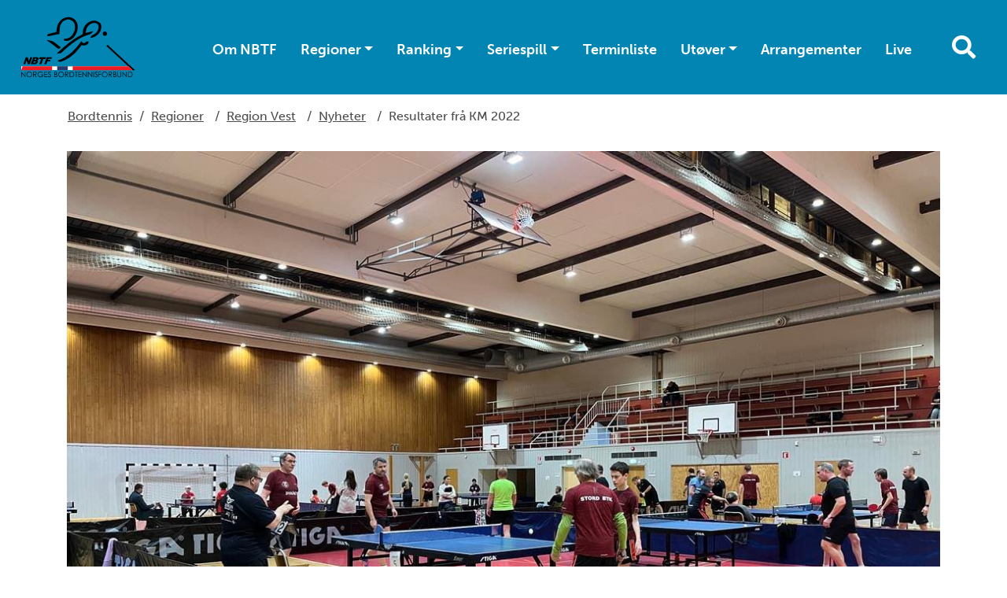

--- FILE ---
content_type: text/html; charset=utf-8
request_url: https://bordtennis.no/Region/vest/nyheter/resultater-fra-km-2022/
body_size: 9161
content:

<!doctype html>
<html lang="nb" id="NewsPage_194905" class="bordtennis">
<head>
    <title>Resultater fr&#229; KM 2022</title>
    <link rel="icon" href="/favicon.ico">
    <meta charset=" utf-8" />
    <meta http-equiv="X-UA-Compatible" content="IE=edge" />
    <meta name="viewport" content="width=device-width, initial-scale=1.0" />
    
<meta name="description" content="Laurdag 17. desember arrangerte Stord BTK KM for Hordaland.
Kaldt og surt v&#230;r ute var ingen hindring for mykje flott bordtennis i Gamlehallen p&#229; Vikahaugane, Stord.
Omlag 50 deltakarar sto for i overkant av 160 kampar derav ca 40 kampar var i nybyrjarklassen. Kjekt at neste generasjon f&#229;r gode oppleevelsar i bordtennishallen, sj&#248;lv om arrang&#248;ren &#248;nska st&#248;rre p&#229;melding ogs&#229; i desse klassane." />
<meta property="og:title" content="Resultater fr&#229; KM 2022" />
<meta property="og:url" content="https://bordtennis.no/region/vest/nyheter/resultater-fra-km-2022/" />
<meta property="og:image" content="https://bordtennis.no/contentassets/02851d7959724ff181bcc3865d8318d9/319674548_3348300298772037_7003622192688622518_n.jpg" /> 
<meta property="og:description" content="Laurdag 17. desember arrangerte Stord BTK KM for Hordaland.
Kaldt og surt v&#230;r ute var ingen hindring for mykje flott bordtennis i Gamlehallen p&#229; Vikahaugane, Stord.
Omlag 50 deltakarar sto for i overkant av 160 kampar derav ca 40 kampar var i nybyrjarklassen. Kjekt at neste generasjon f&#229;r gode oppleevelsar i bordtennishallen, sj&#248;lv om arrang&#248;ren &#248;nska st&#248;rre p&#229;melding ogs&#229; i desse klassane." />
<meta property="og:locale" content="nb_NO" />
<meta property="og:type" content="article" />

<link rel="canonical" href="https://bordtennis.no/region/vest/nyheter/resultater-fra-km-2022/" />
    <link rel="stylesheet" href="https://stackpath.bootstrapcdn.com/bootstrap/4.3.1/css/bootstrap.min.css" integrity="sha384-ggOyR0iXCbMQv3Xipma34MD+dH/1fQ784/j6cY/iJTQUOhcWr7x9JvoRxT2MZw1T" crossorigin="anonymous">
    <link rel="stylesheet" href="https://cdnjs.cloudflare.com/ajax/libs/Swiper/4.5.0/css/swiper.min.css" integrity="sha256-XwfUNXGiAjWyUGBhyXKdkRedMrizx1Ejqo/NReYNdUE=" crossorigin="anonymous" />
    <link rel="stylesheet" href="https://cdnjs.cloudflare.com/ajax/libs/fancybox/3.5.7/jquery.fancybox.min.css" integrity="sha256-Vzbj7sDDS/woiFS3uNKo8eIuni59rjyNGtXfstRzStA=" crossorigin="anonymous" />
    <link rel="stylesheet" href="https://fonts.googleapis.com/icon?family=Material+Icons">
    <link rel="stylesheet" href="/static/idrettno/css/fontawesome/all.min.css" type="text/css" />
    <link rel="stylesheet" href="/static/federation/css/style.min.css" type="text/css" />
    <script src="https://tags.adnuntius.com/custom/nifRequest.js" async></script>
    
    <!-- Google Tag Manager -->
    <script>
        (function (w, d, s, l, i) {
        w[l] = w[l] || []; w[l].push({
            'gtm.start':
                new Date().getTime(), event: 'gtm.js'
        }); var f = d.getElementsByTagName(s)[0],
            j = d.createElement(s), dl = l != 'dataLayer' ? '&l=' + l : ''; j.async = true; j.src =
                'https://www.googletagmanager.com/gtm.js?id=' + i + dl; f.parentNode.insertBefore(j, f);
        })(window, document, 'script', 'dataLayer', 'GTM-NLWFTNS');</script>
    <!-- End Google Tag Manager -->

    
</head>
<body>
    
    <noscript>
        <iframe src="https://www.googletagmanager.com/ns.html?id=GTM-NLWFTNS" height="0" width="0" style="display:none;visibility:hidden"></iframe>
    </noscript>

    
<div id="fb-root"></div>
<script async defer crossorigin="anonymous" src="https://connect.facebook.net/nb_NO/sdk.js#xfbml=1&version=v6.0"></script>
    
    


<nav class="navbar navbar-expand-lg">
    <a class="navbar-brand" href="/">
        
<img class="main-logo " alt="Norges Bordtennisforbund" src="/siteassets/nbtf-logo-2020.svg" />
    </a>
    <div class="body-overlay"></div>
    <div class="" id="mainmenu">
        <div class="menu-header">
            <div class="mb-5 d-flex flex-row">
                <button type="button" class="menu-close hover-red" aria-controls="mainmenu" aria-expanded="false" aria-label="Lukk meny">
                    <i class="fal fa-times"></i>
                </button>
                <div class="menu-crumb ml-auto">
                    <a href="/">Hovedsiden</a>
                </div>
            </div>
<form action="/system/sok/" method="get">                <div class="search-form search-form-small mb-4">
                    <input id="main-search-main-" name="q" type="text" class="" placeholder="Søk i våre nettsider" />
                    <button type="submit" class=""><i class="fa fa-search"></i></button>
                </div>
</form>        </div>

<ul class="navbar-nav ml-auto">
            <li class="nav-item">
                <a href="/om-nbtf/" class="nav-link">Om NBTF</a>
            </li>
            <li class="nav-item dropdown">
                <a href="#" class="nav-link dropdown-toggle" data-toggle="dropdown" aria-haspopup="true" aria-expanded="false">Regioner</a>
                <div class="dropdown-menu">
        <a href="/region/vest/" class="dropdown-item">Region Vest</a>        <a href="/region/ost/" class="dropdown-item">Region &#216;st</a>        <a href="/region/sor/" class="dropdown-item">Region S&#248;r</a>        <a href="/region/midt/" class="dropdown-item">Region Midt</a>        <a href="/region/nord/" class="dropdown-item">Region Nord</a></div>

            </li>
            <li class="nav-item dropdown">
                <a href="#" class="nav-link dropdown-toggle" data-toggle="dropdown" aria-haspopup="true" aria-expanded="false">Ranking</a>
                <div class="dropdown-menu">
        <a href="https://bordtennis.no/ranking/?reg=alle&kl=MFFsenior&kj=M&funk=FF" class="dropdown-item">Herrer Elite</a>        <a href="https://bordtennis.no/ranking/?reg=alle&kl=KFFsenior&kj=K&funk=FF" class="dropdown-item">Damer Elite</a>        <a href="/link/4af8f62673f545aea067a84b724aa297.aspx?reg=alle&kl=APSsenior&kj=A&funk=PS" class="dropdown-item">Para st&#229;ende</a>        <a href="https://bordtennis.no/ranking/?reg=alle&kl=APRsenior&kj=A&funk=PR" class="dropdown-item">Para sittende</a>        <a href="https://bordtennis.no/ranking/?reg=alle&kl=KFFEldre&kj=K&funk=FF" class="dropdown-item">Damer eldre junior</a>        <a href="https://bordtennis.no/ranking/?reg=alle&kl=MFFEldre&kj=M&funk=FF" class="dropdown-item">Herrer eldre junior</a>        <a href="https://bordtennis.no/ranking/?reg=alle&kl=KFFJunior&kj=K&funk=FF" class="dropdown-item">Damer junior</a>        <a href="https://bordtennis.no/ranking/?kl=MFFJunior&kj=M&funk=FF" class="dropdown-item">Herrer junior</a>        <a href="https://bordtennis.no/ranking/?kl=KFFYngre&kj=K&funk=FF" class="dropdown-item">Jenter 15</a>        <a href="https://bordtennis.no/ranking/?kl=MFFYngre&kj=M&funk=FF" class="dropdown-item">Gutter 15</a>        <a href="https://bordtennis.no/ranking/?kl=MFFYngre2&kj=M&funk=FF" class="dropdown-item">Gutter 13</a>        <a href="https://bordtennis.no/ranking/?kl=KFFYngre2&kj=K&funk=FF" class="dropdown-item">Jenter 13</a>        <a href="/ranking/veteran/" class="dropdown-item">Veteran</a>        <a href="/ranking/om-ranking/" class="dropdown-item">Om rankingen</a></div>

            </li>
            <li class="nav-item dropdown">
                <a href="#" class="nav-link dropdown-toggle" data-toggle="dropdown" aria-haspopup="true" aria-expanded="false">Seriespill</a>
                <div class="dropdown-menu">
        <a href="/seriespill/aktuelle-info-for-seriespill/" class="dropdown-item">Aktuell info for seriespill</a>        <a href="https://bordtennislive.no/events/7/6/2/5/5" class="dropdown-item">Stiga-Ligaen Herrer</a>        <a href="https://bordtennislive.no/events/7/5/2/5/5" class="dropdown-item">Stiga-Ligaen Damer</a>        <a href="https://bordtennislive.no/events/7/7/2/5/5" class="dropdown-item">1. divisjon</a>        <a href="https://bordtennislive.no/events/7/8/2/5/5" class="dropdown-item">2. divisjon avd. A</a>        <a href="https://bordtennislive.no/events/7/9/2/5/5" class="dropdown-item">2. divisjon avd. B</a>        <a href="/seriespill/3div/" class="dropdown-item">3. divisjon (A,B,C,D,E,F,G)</a>        <a href="/seriespill/4div/" class="dropdown-item">4. divisjon</a>        <a href="/seriespill/5div/" class="dropdown-item">5. divisjon</a>        <a href="/seriespill/nyheter/" class="dropdown-item">Nyheter</a>        <a href="/seriespill/seriespill-historisk/" class="dropdown-item">Seriespill historikk</a>        <a href="/seriespill/stevner-i-stupa/" class="dropdown-item">Stevner i Stupa</a></div>

            </li>
            <li class="nav-item">
                <a href="/hovedterminliste-2025-2026/" class="nav-link">Terminliste</a>
            </li>
            <li class="nav-item dropdown">
                <a href="#" class="nav-link dropdown-toggle" data-toggle="dropdown" aria-haspopup="true" aria-expanded="false">Ut&#248;ver</a>
                <div class="dropdown-menu">
        <a href="/utover/barneidrett/" class="dropdown-item">Barneidrett</a>        <a href="/utover/antidoping/" class="dropdown-item">Antidoping</a>        <a href="/utover/overgang/" class="dropdown-item">Overgang/Dispensasjon</a>        <a href="/utover/para/" class="dropdown-item">Para</a>        <a href="/utover/dommer/" class="dropdown-item">Dommere</a>        <a href="/utover/landslag/" class="dropdown-item">Landslag</a>        <a href="/utover/veteran/" class="dropdown-item">Veteraner</a></div>

            </li>
            <li class="nav-item">
                <a href="/arrangement/" class="nav-link">Arrangementer</a>
            </li>
            <li class="nav-item">
                <a href="https://bordtennislive.no/" class="nav-link">Live</a>
            </li>
</ul>


    </div>
    <div class="ml-auto">
        <button type="button" class="menu-search-button toggle-search d-none d-lg-inline-block hover-black"><i class="fa fa-search"></i></button>
        <button class="navbar-toggler toggle-menu hover-black align-bottom" type="button" aria-controls="mainmenu" aria-expanded="false" aria-label="Åpne meny">
            <span class="navbar-toggler-icon"></span>
        </button>
    </div>
</nav>
<div class="search-modal">
    <div class="search-modal-backdrop toggle-search"></div>
<form action="/system/sok/" method="get">        <div class="search-form search-form-small mb-4">
            <input id="main-search-main" name="q" type="text" class="" placeholder="Søk i våre nettsider" />
            <button type="submit" class="hover-black"><i class="fa fa-search"></i></button>
        </div>
</form></div>
    


    <main>
<div class="container p-3">
    <div class="row">
        <div class="breadcrumb-article col-12 col-lg-8 text-left">
            <a class="home" href="/">Bordtennis</a>
            <span>/</span>
                        <span><a href="/region/">Regioner</a></span>
            <span>/</span>
            <span><a href="/region/vest/">Region Vest</a></span>
            <span>/</span>
            <span><a href="/region/vest/nyheter/">Nyheter</a></span>
            <span>/</span>
            <span>Resultater fr&#229; KM 2022</span>

        </div>
    </div>
</div>

                    <div class="container pt-2 pt-lg-3 mb-3 mb-lg-4">
                <div class="row">
                    <div class="col-12">
                        <figure class="d-table" >
                            <picture>
    <figure>
        <picture>
            <source srcset="/contentassets/02851d7959724ff181bcc3865d8318d9/319674548_3348300298772037_7003622192688622518_n.jpg" media="(min-width:992px)" />
            <img src="/contentassets/02851d7959724ff181bcc3865d8318d9/319674548_3348300298772037_7003622192688622518_n.jpg" alt="Godt engasjement under dobbel kampen mellom Stord-spelarane, Jan Erik/Wojciech og Atle/Krizander.
Foto: KM" class="img-full" />
        </picture>
            <figcaption>Godt engasjement under dobbel kampen mellom Stord-spelarane, Jan Erik/Wojciech og Atle/Krizander.
Foto: KM</figcaption>
    </figure>
                            </picture>
                        </figure>
                    </div>
                </div>
            </div>
        <div class="container">
            <div class="row">
                <div class="col-12">
                    <h1 >Resultater fr&#229; KM 2022</h1>
                </div>
            </div>
        </div>
        <div class="container">
            <div class="row">
                <div class="col-12 col-lg-8">
                    <div class="byline">
                            <span>Skrevet av</span> <span >Kristian Magnussen</span>
                            <span>&bullet;</span>
19. desember 2022                    </div>
                    <div class="ingress" >
                        Laurdag 17. desember arrangerte Stord BTK KM for Hordaland.
Kaldt og surt v&#230;r ute var ingen hindring for mykje flott bordtennis i Gamlehallen p&#229; Vikahaugane, Stord.
Omlag 50 deltakarar sto for i overkant av 160 kampar derav ca 40 kampar var i nybyrjarklassen. Kjekt at neste generasjon f&#229;r gode oppleevelsar i bordtennishallen, sj&#248;lv om arrang&#248;ren &#248;nska st&#248;rre p&#229;melding ogs&#229; i desse klassane.
                    </div>
                    <div class="body-text" >
                        <p>Dagen gav oss 2 doble krinsmeistrar, Alec &Oslash;pstad (G13 og G15) og Krizander Magnussen (Hr. Jr og Para). <br />Anders Hovden (Laksev&aring;g BTK) og Yulia Khilinska (Stord BTK) vann dei gjevaste klassane, medan Erik Doval (Hardanger BTK)/Thomas S&aelig;verud (Stord BTK) vann herrar dobbel og Lars Stian/Simen Thorbj&oslash;rnsen (Stord BTK) vann gutar dobbel.</p>
<p>Det var ogs&aring; mykje bra spel i dei innlagte klassane der me hadde deltakara fr&aring; Stavanger i s&oslash;r og Jevnaker i aust. <br />3 s&aelig;rdeles spennande finalar i desse klassane der finalen i F mellom Sverre Valderhaug og Torstein Myhre var ein klassisk 5-settar der sistnevnte gjekk seirande ut. Ogs&aring; finalen i Herrar E vart ein nervepirrande 5-settar der Wojciech Szramowski drog iland 12-10 mot Raymond Boger i avgjerande.</p>
<p><strong>Resultater:</strong><br />Herrer Open<br />1 - Hovden Anders, Laksev&aring;g BTK<br />2 - Kleivedal Raymond, Laksev&aring;g BTK<br />3 - Irgens Atle, Stord BTK<br />3 - Nilsen Eric, Laksev&aring;g BTK</p>
<p>Damer Open<br />1 - Khilinska Yulia, Stord BTK<br />2 - Lygre Mia, Stord BTK<br />3 - Fadnes Sofie, Stord BTK</p>
<p>Para Open<br />1 - Magnussen Krizander, Stord BTK<br />2 - St&oslash;ldal Jan Erik, Stord BTK<br />3 - Valderhaug Sverre, Bergen PIL<br />3 - Stuve Nils Arne, Stord BTK</p>
<p>Herrer Jr<br />1 - Magnussen Krizander, Stord BTK<br />2 - S&aelig;verud Thomas, Stord BTK<br />3 - Tholvsen Johannes, Stord BTK<br />3 - Stien Lars, Stord BTK</p>
<p>Gutar 15<br />1 - &Oslash;pstad Alec, Stord BTK<br />2 - Thorbj&oslash;rnsen Simen, Stord BTK<br />3 - Tholvsen Johannes, Stord BTK<br />3 - Stien Lars, Stord BTK</p>
<p>Gutar 13<br />1 - &Oslash;pstad Alec, Stord BTK<br />2 - Misje Erik, Stord BTK<br />3 - Haukef&aelig;r Kevin, Stord BTK<br />3 - Semasko Kristian, Stord BTK</p>
<p>Herrer Dobbel<br />1 - Doval Erik/S&aelig;verud Thomas, Hardanger BTK/Stord BTK<br />2 - Hovden Anders/Str&oslash;mberg Tom, Laksev&aring;g BTK<br />3 - Irgens Atle/Magnussen Krizander, Stord BTK<br />3 - Markhus H&aring;vard/Stuve Nils Arne, Hardanger BTK/Stord BTK</p>
<p>Gutar dobbel<br />1 - Stien Lars/Thorbj&oslash;rnsen Simen, Stord BTK<br />2 - Haukef&aelig;r Kevin/Semasko Kristian, Stord BTK<br />3 - Skaar Lucas/Tholvsen Johannes, Stord BTK<br />3 - Leest Felix van der/Lyssand Sandar, Hardanger BTK</p>
<p>Uoffisielle klassar:</p>
<p>Herrer D<br />1 - Str&oslash;mberg Tom, Laksev&aring;g BTK<br />2 - Irgens Atle, Stord BTK<br />3 - Erlandsen Richard, Stord BTK<br />3 - Nilsen Eric, Laksev&aring;g BTK</p>
<p>Herrer E<br />1 - Szramowski Wojciech, Stord BTK<br />2 - Boger Raymond, Jevnaker BTK<br />3 - Stuve Nils Arne, Stord BTK<br />3 - Myhre Torstein Skorpen, Stord BTK</p>
<p>Herrer F<br />1 - Myhre Torstein Skorpen, Stord BTK<br />2 - Valderhaug Sverre, Bergen PIL<br />3 - Endresen Sondre Moe, Stord BTK<br />3 - Tu Liwei, Stavanger BTK</p>
<p>Nybyrjarar X (Puljespel)<br />1 - M&aelig;land Erika, Stord BTK<br />2 - Midtlid Kristoffer J&aelig;ger, Stord BTK<br />3 - Haugland Jone, Stord BTK</p>
<p>Nybyrjarar Z<br />1 - Lyssand Sandar, Hardanger BTK<br />2 - Misje Erik, Stord BTK<br />3 - Halvorsen Jonas Rikstad, Stord BTK<br />3 - Fadnes Sofie, Stord BTK</p>
<p>Nybyrjarar Z-B (Puljespel)<br />1 - Halvorsen Jonas Rikstad, Stord BTK<br />2 - Abelsen Henrick, Stord BTK<br />3 - Fonnaland Kristoffer, Hardanger BTK</p>
                    </div>

                    


                        <div class="row">
                            <div id="nif-bunnbanner" style="display:none"></div>
                        </div>

                </div>
                <div class="col-12 col-lg-4">
                        <div class="byline text-center">Del saken</div>
                        <div class="text-center p-3 mb-3">
                                
    <a href="https://www.facebook.com/share.php?u=https://bordtennis.no/region/vest/nyheter/resultater-fra-km-2022/" target="_blank" class="some-link"><i class="fab fa-facebook"></i></a>
    <a href="https://x.com/intent/post?url=https://bordtennis.no/region/vest/nyheter/resultater-fra-km-2022/" target="_blank" class="some-link"><i class="fab fa-twitter"></i></a>
    
    <a href="mailto:?subject=Resultater fr&#229; KM 2022&amp;body=https://bordtennis.no/region/vest/nyheter/resultater-fra-km-2022/" target="_blank" class="some-link"><i class="fas fa-envelope"></i></a>
                        </div>
                    
                </div>
            </div>
        </div>
    </main>


<div class="container">
    <div class="row">
        <div class="col-12 text-center pt-5 pb-5">
                    <a href="https://www.stigasports.com/eu/table-tennis" target="_blank"><img class="p-2 mb-2" alt="STIGA" src="/siteassets/bilder/sponsor/stiga.jpg" /></a>
                    <a href="https://www.idrettsbutikken.no/bordtennisforbundet" target="_blank"><img class="p-2 mb-2" alt="IDRETTSBUTIKKEN.NO" src="/contentassets/02a544da0b554d938d3b468e3f6342fd/idrettsbutikken.no_.png" /></a>
                    <a href="https://www.vtprofilering.no/" target="_blank"><img class="p-2 mb-2" alt="VT Profilering" src="/contentassets/d10153bf64ff44baadc8be11653f0774/vt-profilering.png" /></a>
                    <a href="https://www.cara.no/" target="_blank"><img class="p-2 mb-2" alt="Cara AS" src="/contentassets/07646017c7d8479ca2e337c0f6397def/cara-as.png" /></a>
                    <a href="https://www.thonhotels.no/?nocache=True" target="_blank"><img class="p-2 mb-2" alt="Thon hotell" src="/siteassets/bilder/sponsor/c-thon-logo.jpg" /></a>
                    <a href="https://www.kongsberg.com/no/" target="_blank"><img class="p-2 mb-2" alt="Kongsberg" src="/siteassets/bilder/sponsor/kongsberg_logo_horizontal_rgb_140-kopi_30.png" /></a>
                    <a href="https://www.dnv.no/" target="_blank"><img class="p-2 mb-2" alt="DNV" src="/siteassets/dnv_logo.png" /></a>
                    <a href="https://www.norsk-tipping.no/" target="_blank"><img class="p-2 mb-2" alt="Norsk tipping" src="/contentassets/2a161999c96c4b46b5dc0a6171b526a4/norsk-tipping.jpg" /></a>
                    <a href="https://www.camp.no/" target="_blank"><img class="p-2 mb-2" alt="Allard Support for Better Life AB" src="/siteassets/bilder-ekstern/allard-support-for-better-life-ab.png" /></a>
                    <a href="http://www.ecura.no/" target="_blank"><img class="p-2 mb-2" alt="ecura" src="/siteassets/skjema/logo-ecura.png" /></a>
        </div>
    </div>
</div>
<footer>
    <div class="container">
        <div class="row">
            <div class="col-12 text-center">
                <div class="title-small font-bold mb-4 mb-lg-5">Bordtennis</div>
                <div class="mb-5">
                    <a href="https://www.facebook.com/norgesbordtennisforbund" target="_blank" class="some-link"><i class="fab fa-facebook"></i></a>                                                            <a href="https://www.instagram.com/norskbordtennis" target="_blank" class="some-link"><i class="fab fa-instagram"></i></a>                                                            <a href="https://www.flickr.com/photos/bordtennis/" target="_blank" class="some-link" title="Følg oss på Flickr"><i class="fab fa-flickr"></i></a>                </div>
            </div>
        </div>
        <div class="row">
            <div class="col-12 col-lg-6 text-center text-lg-right pr-lg-5">
                <div>
                    <p style="text-align: left;">Norges Bordtennisforbund</p>
<p style="text-align: left;">Postadresse:&nbsp;Norges Bordtennisforbund, 0840 Oslo<br /><br />Bes&oslash;ksadresse:&nbsp;Sognsveien 73, 0840 Oslo</p>
<p style="text-align: left;">E-post: <a href="mailto:bordtennis@nif.idrett.no">bordtennis@nif.idrett.no</a><br /><br />Bank: Sparebank 1: 1813 55 56137<br /><br />Spillerlisens-konto: 1813&nbsp;55&nbsp;56145</p>
<p style="text-align: left;">Org.nummer: 971 235 403</p>
<p style="text-align: left;">Fakturaadresse:&nbsp;971235403@autoinvoice.no</p>
                </div>
            </div>
            <div class="col-12 col-lg-6 text-center text-lg-left pr-lg-5">
                <div><div class="block editorialblock"><div class="infobox">
    <p><img src="/siteassets/nbtf-logo-2020.svg" alt="NBTF LOGO 2020.svg" width="200" height="107"></p>
</div></div></div>
            </div>
        </div>
        <div class="row">
            <div class="col-12 p-5 text-center fontsize-small">
                <a href="/om-nbtf/personvernerklaring/">Personvern og informasjonskapsler</a>
                <p class="meta">Alt innhold er beskyttet i henhold til lov om opphavsrett til &#229;ndsverk (&#197;ndsverkloven). Innholdet kan ikke benyttes kommersielt uten samtykke fra Norges idrettsforbund. Ved &#229; bruke dette nettstedet godtar du at informasjonskapsler (cookies) brukes til trafikkm&#229;ling og optimalisering av innhold. (03)</p>
            </div>
        </div>
    </div>
</footer>    

    <script src="https://cdnjs.cloudflare.com/ajax/libs/jquery/3.4.1/jquery.min.js" integrity="sha256-CSXorXvZcTkaix6Yvo6HppcZGetbYMGWSFlBw8HfCJo=" crossorigin="anonymous"></script>
    <script src="https://stackpath.bootstrapcdn.com/bootstrap/4.3.1/js/bootstrap.min.js" integrity="sha384-JjSmVgyd0p3pXB1rRibZUAYoIIy6OrQ6VrjIEaFf/nJGzIxFDsf4x0xIM+B07jRM" crossorigin="anonymous"></script>
    <script async defer src="https://cdnjs.cloudflare.com/ajax/libs/Swiper/4.5.0/js/swiper.min.js" integrity="sha256-uckMYBvIGtce2L5Vf/mwld5arpR5JuhAEeJyjPZSUKY=" crossorigin="anonymous"></script>
    <script src="https://cdnjs.cloudflare.com/ajax/libs/fancybox/3.5.7/jquery.fancybox.min.js" integrity="sha256-yt2kYMy0w8AbtF89WXb2P1rfjcP/HTHLT7097U8Y5b8=" crossorigin="anonymous"></script>
    <script src="/Static/Federation/scripts/script.js"></script>
    
<script>
    window.adn = window.adn || { calls: [] };
    adn.calls.push(function () {
        nifRequestAds([
            ["nif-toppbanner", "257d24"],
            ["nif-midtbanner-1", "274db6"],
            ["nif-midtbanner-2", "274db9"],
            ["nif-bunnbanner", "274dbb"],
        ])
        { adLabel: 'Annonse' }
    });
</script>

</body>
</html>
<script id="f5_cspm">(function(){var f5_cspm={f5_p:'NPIMJLBFODJCNMADJDDIIJLLKIELOKFJMPNNICBLOFNMKGIMPMKNODPGDNEHMBMFBAGBLLDHAAJDFJHLAACAJJHEAAPECENBJGBFNGKGDECNKKEJODIMBDCHLIPHJLOC',setCharAt:function(str,index,chr){if(index>str.length-1)return str;return str.substr(0,index)+chr+str.substr(index+1);},get_byte:function(str,i){var s=(i/16)|0;i=(i&15);s=s*32;return((str.charCodeAt(i+16+s)-65)<<4)|(str.charCodeAt(i+s)-65);},set_byte:function(str,i,b){var s=(i/16)|0;i=(i&15);s=s*32;str=f5_cspm.setCharAt(str,(i+16+s),String.fromCharCode((b>>4)+65));str=f5_cspm.setCharAt(str,(i+s),String.fromCharCode((b&15)+65));return str;},set_latency:function(str,latency){latency=latency&0xffff;str=f5_cspm.set_byte(str,40,(latency>>8));str=f5_cspm.set_byte(str,41,(latency&0xff));str=f5_cspm.set_byte(str,35,2);return str;},wait_perf_data:function(){try{var wp=window.performance.timing;if(wp.loadEventEnd>0){var res=wp.loadEventEnd-wp.navigationStart;if(res<60001){var cookie_val=f5_cspm.set_latency(f5_cspm.f5_p,res);window.document.cookie='f5avr0681892248aaaaaaaaaaaaaaaa_cspm_='+encodeURIComponent(cookie_val)+';path=/;'+'';}
return;}}
catch(err){return;}
setTimeout(f5_cspm.wait_perf_data,100);return;},go:function(){var chunk=window.document.cookie.split(/\s*;\s*/);for(var i=0;i<chunk.length;++i){var pair=chunk[i].split(/\s*=\s*/);if(pair[0]=='f5_cspm'&&pair[1]=='1234')
{var d=new Date();d.setTime(d.getTime()-1000);window.document.cookie='f5_cspm=;expires='+d.toUTCString()+';path=/;'+';';setTimeout(f5_cspm.wait_perf_data,100);}}}}
f5_cspm.go();}());</script>

--- FILE ---
content_type: text/plain
request_url: https://t.atmng.io/ac.js?custom=nif
body_size: 12153
content:
var adn=adn||{},pbjs=(adn.calls=adn.calls||[],pbjs||{}),adnMeta=(pbjs.que=pbjs.que||[],adnMeta||{});window.ac=window.ac||{},ac.cmd=ac.cmd||[],ac.events=ac.events||{},ac.data=ac.data||{},ac.browser=ac.browser||{},ac.ads=ac.ads||{},ac.ortb2=ac.ortb2||{},ac.containers=ac.containers||{},ac.containerFunctions=ac.containerFunctions||{},ac.GLOBALS=ac.GLOBALS||{},ac.haltedTags=ac.haltedTags||[],ac.adUnits=ac.adUnits||[],ac.adUnitAliases=ac.adUnitAliases||[],ac.prebid=ac.prebid||{units:[],mappedUnits:{},aliases:[],map:{}},ac.eventList=["consent.change","consent.saved","event","initPrebid"];try{((d,a,r,s)=>{d.build="lxQBeZVoU",d.config={host:{local:"http://localhost:3001",prod:"https://t.atmng.io"}},d.log=function(e,t,n){function a(e){return"background: "+e+"; padding: 2px 10px; border-radius: 2px; color: rgba(0,0,0,.7); border-bottom: 1px solid rgba(0,0,0,.3);border-top: 1px solid rgba(255,255,255,.6);margin-left: 5px;"}var s="log",r="",i="#79e1ec";switch("warn"==e||"error"==e?s=e:r="%c"+e,e){case"event":i="#0aff82";break;case"tag":i="#ee49d1";break;case"consent":i="#af83ff"}console[s]("%cAC"+r,a("#00e6ff"),""!=r?a(i):"",t||"",n||"")},d.debug=function(e,t,n){-1<s.location.search.indexOf("ac_debug")&&d.log(e,t,n)},d.utils={getClosestLowest:function(e,t){var n;return e.some(function(e){if(t<=e)return!0;n=e}),n},getCookie:function(e){for(var t=e+"=",n=decodeURIComponent(document.cookie).split(";"),a=0;a<n.length;a++){for(var s=n[a];" "==s.charAt(0);)s=s.substring(1);if(0==s.indexOf(t))return s.substring(t.length,s.length)}return""},replaceTags:function(e,t){for(var n=Object.keys(t),a=0;a<n.length;a++){var s=n[a];e=e.replace(new RegExp("{{"+s+"}}","g"),t[s])}return e},replaceTag:function(e,t,n){return e.replace(new RegExp(t,"g"),n)},removeElement:function(e){d.utils.forEachClass(e||"adn-overlay",function(e){e.remove()})},addScript:function(e,t,n,a){var s=r.createElement("script");s.type="text/javascript",s.src=e,a&&a.async&&(s.async=!0),a&&a.defer&&(s.defer=!0),a&&a.type&&(s.type=a.type),a&&a.nomodule&&(s.noModule=!0),s.readyState?s.onreadystatechange=function(){"loaded"!==s.readyState&&"complete"!==s.readyState||(s.onreadystatechange=null,n())}:s.onload=function(){n&&n()},(t?r.getElementById(t):r.getElementsByTagName("head")[0]).appendChild(s)},addImage:function(e,t,n){var a=r.createElement("img");a.src=e,t&&(a.width=t),n&&(a.height=n),r.getElementsByTagName("body")[0].appendChild(a)},addContent:function(e,t){var n=r.createElement("DIV");n.innerHTML=e,(t?((e=r.getElementById(t)).innerHTML="",e):r.getElementsByTagName("body")[0]).appendChild(n)},addCss:function(e){var t=r.createElement("link");t.href=e,t.type="text/css",t.rel="stylesheet",r.getElementsByTagName("head")[0].appendChild(t)},addCssString:function(e){var t=r.head||r.getElementsByTagName("head")[0],n=r.createElement("style");t.appendChild(n),n.type="text/css",n.styleSheet?n.styleSheet.cssText=e:n.appendChild(r.createTextNode(e))},forEachClass:function(e,t){for(var n=r.getElementsByClassName(e),a=0;a<n.length;a++)t(n[a])},forEachTag:function(e,t){for(var n=r.getElementsByTagName(e),a=0;a<n.length;a++)t(n[a])},merge:function(e,t){for(var n in t)t.hasOwnProperty(n)&&(e[n]=t[n]);return e},isObject:function(e){return e&&"object"==typeof e&&!Array.isArray(e)},mergeDeep:function(e,t){if(d.utils.isObject(e)&&d.utils.isObject(t))for(var n in t)d.utils.isObject(t[n])?(e[n]||Object.assign(e,{[n]:{}}),d.utils.mergeDeep(e[n],t[n])):Object.assign(e,{[n]:t[n]});return e},flatten:function(e){var t,n=[];for(t in e)n.push(e[t]);return n},findInArray:function(t,e){return e.some(function(e){return 0<=t.indexOf(e)})},requestGAM:function(t){window.googletag.cmd.push(function(){for(let e=0;e<t.length;e++)d.prebidGoogle&&d.prebidGoogle[t[e]]&&d.prebidGoogle[t[e]]();googletag.pubads().enableSingleRequest(),googletag.enableServices()})},runTags:function(e,t){if(null!=t)for(var n=0;n<t.length;n++)try{var a=t[n],s=d.containers[e].tags[a],r=!0;d.GLOBALS.haltTriggers?0<s.purposes.length&&!d.utils.findInArray(d.GLOBALS.forcedPurposes,s.purposes)&&(r=!1,d.haltedTags.push(a)):0<s.purposes.length&&!d.utils.findInArray(d.browser.consent.adnuntiusPurposes,s.purposes)&&(r=!1),r&&(d.debug("tag","Running tag: "+a+" in container: "+e),d.containerFunctions[e][s.type](s.content),-1!=d.eventList.indexOf("tags."+a))&&d.dispatch("tags."+a)}catch(e){d.log("error",e,": Tag: "+s)}},runTriggers:function(e,t){d.containers[e].triggers[t].forEach(function(e){e()})},clickElement:function(e){d.triggers.click&&d.triggers.click(e)},toggleClass:function(e,t){var n,a;e.classList?e.classList.toggle(t):(0<=(a=(n=e.className.split(" ")).indexOf(t))?n.splice(a,1):n.push(t),e.className=n.join(" "))},newAjax:function(e,t,n){if(s.XDomainRequest&&-1===s.navigator.appVersion.indexOf("MSIE 10"))return(a=new s.XDomainRequest).open(e,t),a.contentType="text/plain",a.onerror=function(){},a.ontimeout=function(){},a.onprogress=function(){},a.timeout=function(){},a.onload=function(){},a.onload=n,a;var a=new XMLHttpRequest;return a.open(e,t),a.setRequestHeader("Content-Type","text/plain"),n&&"function"==typeof n&&(a.onreadystatechange=n),a.onerror=function(e){console.log(e)},a},ajax:function(e,t,n){var a=d.utils.newAjax(e,t,function(){if(a.readyState&&4!==a.readyState)return!1;a.status&&200!==a.status?d.log("error","Request to URL: "+t+" got status "+a.status):n&&"function"==typeof n?n(JSON.parse(a.response)):d.log("error","Ajax function is not a function")});a.send()},generateId:function(){return Math.random().toString(36).slice(-6)+Math.random().toString(36).slice(-6)},getParamsFromScript:function(e){for(var t=document.getElementsByTagName("script"),n=0;n<t.length;n++)if(-1<t[n].src.indexOf("/"+e)){for(var a=t[n].src.split("?").pop().split("&"),s={},r=0;r<a.length;r++){var i=a[r].split("=");s[i[0]]=i[1]}return s}return{}},executeCmd:function(){function e(){try{for(var e;e=d.cmd.shift();)"function"==typeof e&&e()}catch(e){d.log("error",e,"queue handler")}}s.setTimeout(e,25),d.cmd.push=function(){return Array.prototype.push.apply(this,arguments),s.setTimeout(e,1),this.length},e()}},d.cookie=(()=>{for(var e=document.cookie.split(";"),t={},n=0;n<e.length;n++){var a=e[n].split("=");t[(a[0]+"").trim()]=unescape(a.slice(1).join("="))}return t})(),d.localStorage=(()=>{for(var t={},n=Object.keys(localStorage),a=0;a<n.length;a++)try{t[n[a]]=JSON.parse(localStorage[n[a]])}catch(e){t[n[a]]=localStorage[n[a]]}return t})(),d.browser=window.location,d.browser.consent=localStorage.getItem("adn-consent")||localStorage.getItem("atm-consent")?JSON.parse(localStorage.getItem("adn-consent")||localStorage.getItem("atm-consent")):{time:(new Date).getTime(),tc:!1,given:!1,purposes:[],specialFeatures:[],vendors:[],legIntPurposes:[],adnuntiusPurposes:[],stack:!1},d.browser.consent.timeSinceConsent=(new Date).getTime()-d.browser.consent.time,d.page=d.page||{},d.page.meta=(n={},i=document.getElementsByTagName("meta"),[].slice.call(i).forEach(e=>{var t=e.name||e.getAttribute("property")||e.getAttribute("http-equiv");t&&(n[t]=e.content)}),n),sessionStorage.sid||(sessionStorage.sid=d.utils.generateId()),d.addListener=function(e,t){-1==d.eventList.indexOf(e)&&(d.eventList.push(e),d.events[e]=new CustomEvent(e,{bubbles:!0})),document.addEventListener(e,function(){t&&t(d.transitData)})},d.dispatch=function(e,t){d.debug(e,t),d.transitData=t,document.dispatchEvent(d.events[e])},d.ads.adUnitMeta=d.ads.adUnitMeta||{},d.ads.addAdUnits=function(e){d.utils.merge(d.adUnits,e)},d.ads.clearAdUnits=function(){d.adUnits=[]},d.ads.removeAdUnitByCodeArray=function(t){for(let e=0;e<t.length;e++)d.removeAdUnitByCode(t[e])},d.removeAdUnitByCode=function(t){for(let e=0;e<d.adUnits.length;e++)if(d.adUnits[e].code==t){d.adUnits.splice(e,1);break}},d.addOrtb=function(e){d.ortb2=d.utils.mergeDeep(d.ortb2,e)},d.addAlias=function(e){d.adUnitAliases=d.adUnitAliases.concat(e)},d.ads.onCallDone=function(e,t){d.removeAdUnitByCodeArray(e),t&&t()},d.ads.renderPrebidWinners=function(){for(var e=pbjs.getHighestCpmBids(),t=[],n=0;n<e.length;n++){var a=e[n],s=document.createElement("iframe"),r=(s.id=a.adId,s.width=a.width,s.height=a.height,s.frameBorder="no",document.getElementById(a.adUnitCode)),a=(r.style.display="block",t.push({adunit:a.adUnitCode,adId:a.adId,bidder:a.bidder,time:a.timeToRespond,cpm:a.cpm}),{adServerDomain:"",pubUrl:window.location.href,targetingMap:{},hbPb:"adnuntius",adId:a.adId});r.appendChild(s),ucTag.renderAd(s.contentWindow.document,a)}if(t.length)if(console.table)console.table(t);else for(var i=0;i<t.length;i++)console.log(t[i]);else console.warn("No prebid winners")},d.ads.setAdnuntius=function(e,t){function a(e){e=o.indexOf(e.targetId),o.splice(e,1),0==o.length&&d.ads.onCallDone(i,t)}var s={},r=[],i=[],o=[];return d.adUnitAliases.forEach(function(e){s[e.alias]=e.bidder}),e.forEach(n=>{o.push(n.code),n.bids.forEach(function(e){var t;"adnuntius"!=e.bidder&&"adnuntius"!=s[e.bidder]||(t={auId:e.params.auId,targetId:n.code,onNoMatchedAds:function(e){a(e)},onImpressionResponse:function(e){i.push(e.targetId),a(e)}},n.mediaTypes&&n.mediaTypes.banner&&n.mediaTypes.banner.sizes&&(t.dimensions=n.mediaTypes.banner.sizes),e.params.targeting&&console.log(e.params.targeting),r.push(t))})}),r},d.ads.setAdUnitInterval=function(e,t,n,a){d.ads.adUnitMeta[e]=d.ads.adUnitMeta[e]||{},d.ads.adUnitMeta[e].intervals=d.ads.adUnitMeta[e].intervals||{},d.ads.adUnitMeta[e].intervals[t]||(d.ads.adUnitMeta[e].intervals[t]=setInterval(function(){n()},a))},d.ads.setPrebidRefresh=function(e,t){var n=Object.assign({},t),t=(delete n.headerBids,e.targetId?":"+e.targetId:""),a=e.auId+t,t=e.refresh,s=t.event||"onViewable";if("onViewable"!=s&&"onVisible"!=s)throw new Error('refresh event needs to be "onViewable" or "onVisible"');return delete e.refresh,e.clearTarget=!0,d.ads.adUnitMeta[a]=d.ads.adUnitMeta[a]||{},d.ads.adUnitMeta[a].refresh=t,d.ads.adUnitMeta[a].refreshFunction=function(){n.adUnits=[e],d.ads.setInterval(a,n)},e[s]=d.ads.adUnitMeta[a].refreshFunction,e},d.resizeList={},d.checkBreakPoints=function(t){var n=0,a=Object.keys(d.ads.breakpoints);for(let e=0;e<a.length;e++){var s=a[e];s<t&&(n=s)}return n},d.ads.adnSingleRequest=function(e,t){var n={auId:e,clearTarget:!0,resizeOnPageLoad:!1};t&&(n.dimensions=t),a.calls.push(function(){a.request({adUnits:[n]})})},d.ads.display=function(e){var t=e.replace("adn-",""),e=document.getElementById(e);e.style.display="block",e.style.width="100%",d.resizeList[t]={node:e,currentSize:d.checkBreakPoints(e.offsetWidth)},d.ads.adnSingleRequest(t,d.ads.breakpoints[d.resizeList[t].currentSize])},window.addEventListener("resize",function(){var t=Object.keys(d.resizeList);for(let e=0;e<t.length;e++){var n=t[e],a=d.resizeList[n],s=d.checkBreakPoints(a.node.offsetWidth);0!=s&&a.currentSize!=s&&(a.currentSize=s,d.ads.adnSingleRequest(n,d.ads.breakpoints[d.resizeList[n].currentSize]))}}),d.createPrebidRequest=function(e){var t=[];return e.adUnits.forEach(function(e){e=d.prebid.map[e.auId];d.prebid.mappedUnits[e]&&t.push(d.prebid.mappedUnits[e])}),t},d.requestAds=function(t){if(0<d.prebid.aliases.length)for(let t=0;t<d.prebid.aliases.length;t++){let e=d.prebid.aliases[t];window.pbjs.que.push(function(){pbjs.aliasBidder(e[1],[e[0]])})}if(d.prebid.map){if(t.adUnits)for(let e=0;e<t.adUnits.length;e++){var n=t.adUnits[e];n.refresh&&d.ads.setPrebidRefresh(n,t)}a.calls.push(function(){a.chbRequest(d.createPrebidRequest(t),t)})}else a.calls.push(function(){a.request(t)})},d.request=d.request||{},d.request.adnuntius=function(e){a.calls.push(function(){a.request({adUnits:d.ads.setAdnuntius(d.adUnits,e)})})},d.request.prebid=function(t){pbjs.que.push(function(){pbjs.addAdUnits(d.adUnits),pbjs.requestBids({ortb2:d.ortb2,bidsBackHandler:function(e){t?t(e):d.ads.renderPrebidWinners()},timeout:3e3})})},d.request.refresh=function(e){},a.requestAds=d.requestAds;var n,e,t,i=d.utils.getParamsFromScript("ac.js");i.custom?d.utils.addScript("https://t.atmng.io/custom/"+i.custom+".js",!1,!1,{async:!0}):i.id?(e=d.config.host[i.env]||d.config.host.prod,t=i.env?"."+i.env+".js":".prod.js",d.utils.addScript(e+"/"+i.id+t+"?rn="+sessionStorage.sid,!1,void 0,{async:!0})):(d.utils.addScript("https://cdn.adnuntius.com/adn.js",!1,!1,{async:!0}),d.utils.executeCmd())})(ac,adn,document,window)}catch(e){console.log("error",e)}
//# sourceMappingURL=ac.js.map